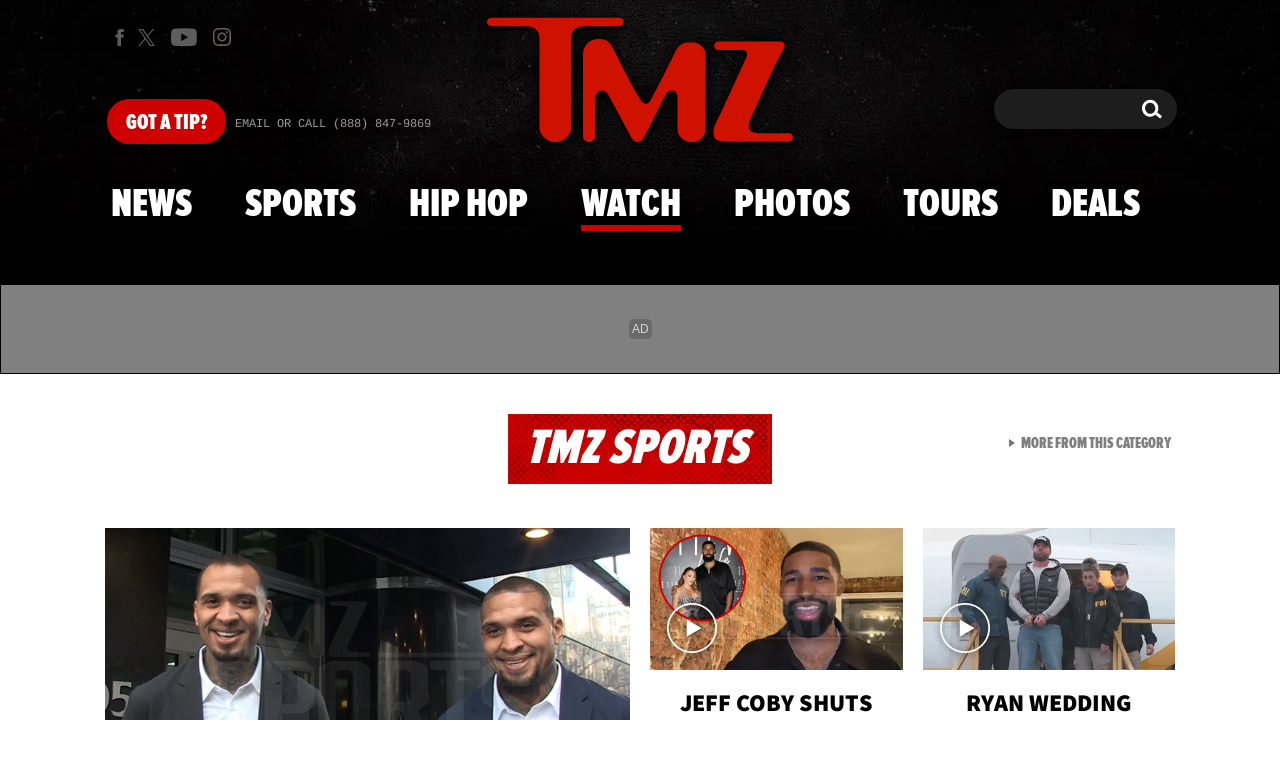

--- FILE ---
content_type: application/javascript; charset=utf-8
request_url: https://fundingchoicesmessages.google.com/f/AGSKWxUejbjyg0jqUo4-MTpcxgdgJmyAcXzJM13TV0dcMDE3gKoYhhpaHI5R13_I8i37nRSIC-3naSMvSvXNoNOI_dZ7EAqEh0JqrbNb6YcGkdi4UdLH1ZPZ6HV9CWDF11XJmSbyo0b4SIemzDuCTr1IUc3C2VwdIbS1bIVaTr1Hgd2ZtoAzzYrhsTNWzfuJ/_.weborama.js/imgad?/adframe2./ad-record./ad?pos_
body_size: -1289
content:
window['ff2ee0d4-458f-4256-b683-a80bdcc1aca9'] = true;

--- FILE ---
content_type: application/x-javascript;charset=utf-8
request_url: https://smetrics.tmz.com/id?d_visid_ver=4.4.0&d_fieldgroup=A&mcorgid=69AD1D725DDBE4560A495ECF%40AdobeOrg&mid=63702130008734195676830371032465834399&ts=1769227763854
body_size: -41
content:
{"mid":"63702130008734195676830371032465834399"}